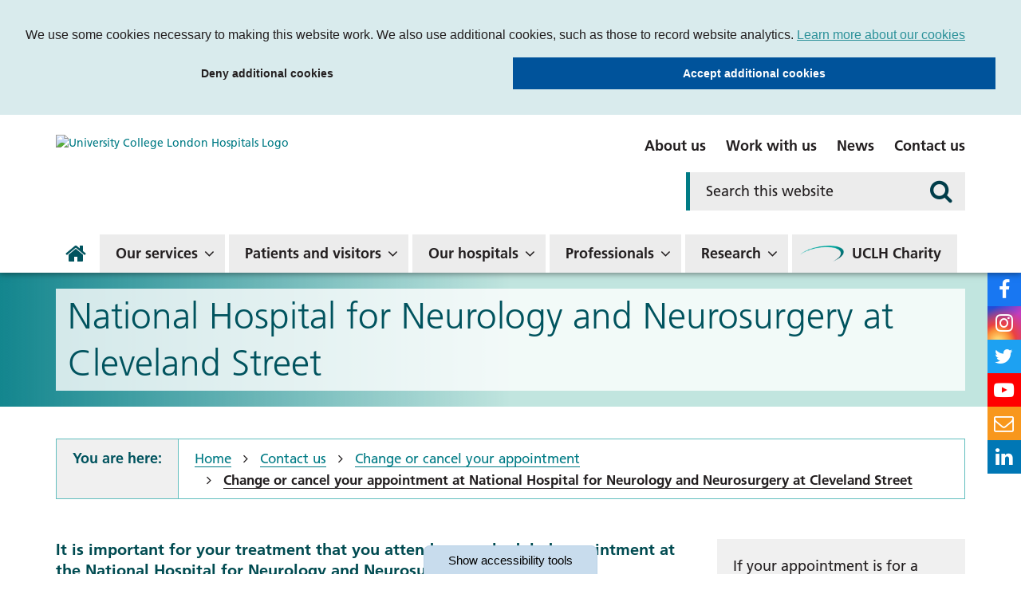

--- FILE ---
content_type: text/html; charset=utf-8
request_url: https://www.google.com/recaptcha/api2/anchor?ar=1&k=6LcGk8kZAAAAAE-MdpmnO3YssLaVu40l1VKx5AIB&co=aHR0cHM6Ly93d3cudWNsaC5uaHMudWs6NDQz&hl=en&v=TkacYOdEJbdB_JjX802TMer9&theme=light&size=normal&anchor-ms=20000&execute-ms=15000&cb=j4cuqqmnd57l
body_size: 45602
content:
<!DOCTYPE HTML><html dir="ltr" lang="en"><head><meta http-equiv="Content-Type" content="text/html; charset=UTF-8">
<meta http-equiv="X-UA-Compatible" content="IE=edge">
<title>reCAPTCHA</title>
<style type="text/css">
/* cyrillic-ext */
@font-face {
  font-family: 'Roboto';
  font-style: normal;
  font-weight: 400;
  src: url(//fonts.gstatic.com/s/roboto/v18/KFOmCnqEu92Fr1Mu72xKKTU1Kvnz.woff2) format('woff2');
  unicode-range: U+0460-052F, U+1C80-1C8A, U+20B4, U+2DE0-2DFF, U+A640-A69F, U+FE2E-FE2F;
}
/* cyrillic */
@font-face {
  font-family: 'Roboto';
  font-style: normal;
  font-weight: 400;
  src: url(//fonts.gstatic.com/s/roboto/v18/KFOmCnqEu92Fr1Mu5mxKKTU1Kvnz.woff2) format('woff2');
  unicode-range: U+0301, U+0400-045F, U+0490-0491, U+04B0-04B1, U+2116;
}
/* greek-ext */
@font-face {
  font-family: 'Roboto';
  font-style: normal;
  font-weight: 400;
  src: url(//fonts.gstatic.com/s/roboto/v18/KFOmCnqEu92Fr1Mu7mxKKTU1Kvnz.woff2) format('woff2');
  unicode-range: U+1F00-1FFF;
}
/* greek */
@font-face {
  font-family: 'Roboto';
  font-style: normal;
  font-weight: 400;
  src: url(//fonts.gstatic.com/s/roboto/v18/KFOmCnqEu92Fr1Mu4WxKKTU1Kvnz.woff2) format('woff2');
  unicode-range: U+0370-0377, U+037A-037F, U+0384-038A, U+038C, U+038E-03A1, U+03A3-03FF;
}
/* vietnamese */
@font-face {
  font-family: 'Roboto';
  font-style: normal;
  font-weight: 400;
  src: url(//fonts.gstatic.com/s/roboto/v18/KFOmCnqEu92Fr1Mu7WxKKTU1Kvnz.woff2) format('woff2');
  unicode-range: U+0102-0103, U+0110-0111, U+0128-0129, U+0168-0169, U+01A0-01A1, U+01AF-01B0, U+0300-0301, U+0303-0304, U+0308-0309, U+0323, U+0329, U+1EA0-1EF9, U+20AB;
}
/* latin-ext */
@font-face {
  font-family: 'Roboto';
  font-style: normal;
  font-weight: 400;
  src: url(//fonts.gstatic.com/s/roboto/v18/KFOmCnqEu92Fr1Mu7GxKKTU1Kvnz.woff2) format('woff2');
  unicode-range: U+0100-02BA, U+02BD-02C5, U+02C7-02CC, U+02CE-02D7, U+02DD-02FF, U+0304, U+0308, U+0329, U+1D00-1DBF, U+1E00-1E9F, U+1EF2-1EFF, U+2020, U+20A0-20AB, U+20AD-20C0, U+2113, U+2C60-2C7F, U+A720-A7FF;
}
/* latin */
@font-face {
  font-family: 'Roboto';
  font-style: normal;
  font-weight: 400;
  src: url(//fonts.gstatic.com/s/roboto/v18/KFOmCnqEu92Fr1Mu4mxKKTU1Kg.woff2) format('woff2');
  unicode-range: U+0000-00FF, U+0131, U+0152-0153, U+02BB-02BC, U+02C6, U+02DA, U+02DC, U+0304, U+0308, U+0329, U+2000-206F, U+20AC, U+2122, U+2191, U+2193, U+2212, U+2215, U+FEFF, U+FFFD;
}
/* cyrillic-ext */
@font-face {
  font-family: 'Roboto';
  font-style: normal;
  font-weight: 500;
  src: url(//fonts.gstatic.com/s/roboto/v18/KFOlCnqEu92Fr1MmEU9fCRc4AMP6lbBP.woff2) format('woff2');
  unicode-range: U+0460-052F, U+1C80-1C8A, U+20B4, U+2DE0-2DFF, U+A640-A69F, U+FE2E-FE2F;
}
/* cyrillic */
@font-face {
  font-family: 'Roboto';
  font-style: normal;
  font-weight: 500;
  src: url(//fonts.gstatic.com/s/roboto/v18/KFOlCnqEu92Fr1MmEU9fABc4AMP6lbBP.woff2) format('woff2');
  unicode-range: U+0301, U+0400-045F, U+0490-0491, U+04B0-04B1, U+2116;
}
/* greek-ext */
@font-face {
  font-family: 'Roboto';
  font-style: normal;
  font-weight: 500;
  src: url(//fonts.gstatic.com/s/roboto/v18/KFOlCnqEu92Fr1MmEU9fCBc4AMP6lbBP.woff2) format('woff2');
  unicode-range: U+1F00-1FFF;
}
/* greek */
@font-face {
  font-family: 'Roboto';
  font-style: normal;
  font-weight: 500;
  src: url(//fonts.gstatic.com/s/roboto/v18/KFOlCnqEu92Fr1MmEU9fBxc4AMP6lbBP.woff2) format('woff2');
  unicode-range: U+0370-0377, U+037A-037F, U+0384-038A, U+038C, U+038E-03A1, U+03A3-03FF;
}
/* vietnamese */
@font-face {
  font-family: 'Roboto';
  font-style: normal;
  font-weight: 500;
  src: url(//fonts.gstatic.com/s/roboto/v18/KFOlCnqEu92Fr1MmEU9fCxc4AMP6lbBP.woff2) format('woff2');
  unicode-range: U+0102-0103, U+0110-0111, U+0128-0129, U+0168-0169, U+01A0-01A1, U+01AF-01B0, U+0300-0301, U+0303-0304, U+0308-0309, U+0323, U+0329, U+1EA0-1EF9, U+20AB;
}
/* latin-ext */
@font-face {
  font-family: 'Roboto';
  font-style: normal;
  font-weight: 500;
  src: url(//fonts.gstatic.com/s/roboto/v18/KFOlCnqEu92Fr1MmEU9fChc4AMP6lbBP.woff2) format('woff2');
  unicode-range: U+0100-02BA, U+02BD-02C5, U+02C7-02CC, U+02CE-02D7, U+02DD-02FF, U+0304, U+0308, U+0329, U+1D00-1DBF, U+1E00-1E9F, U+1EF2-1EFF, U+2020, U+20A0-20AB, U+20AD-20C0, U+2113, U+2C60-2C7F, U+A720-A7FF;
}
/* latin */
@font-face {
  font-family: 'Roboto';
  font-style: normal;
  font-weight: 500;
  src: url(//fonts.gstatic.com/s/roboto/v18/KFOlCnqEu92Fr1MmEU9fBBc4AMP6lQ.woff2) format('woff2');
  unicode-range: U+0000-00FF, U+0131, U+0152-0153, U+02BB-02BC, U+02C6, U+02DA, U+02DC, U+0304, U+0308, U+0329, U+2000-206F, U+20AC, U+2122, U+2191, U+2193, U+2212, U+2215, U+FEFF, U+FFFD;
}
/* cyrillic-ext */
@font-face {
  font-family: 'Roboto';
  font-style: normal;
  font-weight: 900;
  src: url(//fonts.gstatic.com/s/roboto/v18/KFOlCnqEu92Fr1MmYUtfCRc4AMP6lbBP.woff2) format('woff2');
  unicode-range: U+0460-052F, U+1C80-1C8A, U+20B4, U+2DE0-2DFF, U+A640-A69F, U+FE2E-FE2F;
}
/* cyrillic */
@font-face {
  font-family: 'Roboto';
  font-style: normal;
  font-weight: 900;
  src: url(//fonts.gstatic.com/s/roboto/v18/KFOlCnqEu92Fr1MmYUtfABc4AMP6lbBP.woff2) format('woff2');
  unicode-range: U+0301, U+0400-045F, U+0490-0491, U+04B0-04B1, U+2116;
}
/* greek-ext */
@font-face {
  font-family: 'Roboto';
  font-style: normal;
  font-weight: 900;
  src: url(//fonts.gstatic.com/s/roboto/v18/KFOlCnqEu92Fr1MmYUtfCBc4AMP6lbBP.woff2) format('woff2');
  unicode-range: U+1F00-1FFF;
}
/* greek */
@font-face {
  font-family: 'Roboto';
  font-style: normal;
  font-weight: 900;
  src: url(//fonts.gstatic.com/s/roboto/v18/KFOlCnqEu92Fr1MmYUtfBxc4AMP6lbBP.woff2) format('woff2');
  unicode-range: U+0370-0377, U+037A-037F, U+0384-038A, U+038C, U+038E-03A1, U+03A3-03FF;
}
/* vietnamese */
@font-face {
  font-family: 'Roboto';
  font-style: normal;
  font-weight: 900;
  src: url(//fonts.gstatic.com/s/roboto/v18/KFOlCnqEu92Fr1MmYUtfCxc4AMP6lbBP.woff2) format('woff2');
  unicode-range: U+0102-0103, U+0110-0111, U+0128-0129, U+0168-0169, U+01A0-01A1, U+01AF-01B0, U+0300-0301, U+0303-0304, U+0308-0309, U+0323, U+0329, U+1EA0-1EF9, U+20AB;
}
/* latin-ext */
@font-face {
  font-family: 'Roboto';
  font-style: normal;
  font-weight: 900;
  src: url(//fonts.gstatic.com/s/roboto/v18/KFOlCnqEu92Fr1MmYUtfChc4AMP6lbBP.woff2) format('woff2');
  unicode-range: U+0100-02BA, U+02BD-02C5, U+02C7-02CC, U+02CE-02D7, U+02DD-02FF, U+0304, U+0308, U+0329, U+1D00-1DBF, U+1E00-1E9F, U+1EF2-1EFF, U+2020, U+20A0-20AB, U+20AD-20C0, U+2113, U+2C60-2C7F, U+A720-A7FF;
}
/* latin */
@font-face {
  font-family: 'Roboto';
  font-style: normal;
  font-weight: 900;
  src: url(//fonts.gstatic.com/s/roboto/v18/KFOlCnqEu92Fr1MmYUtfBBc4AMP6lQ.woff2) format('woff2');
  unicode-range: U+0000-00FF, U+0131, U+0152-0153, U+02BB-02BC, U+02C6, U+02DA, U+02DC, U+0304, U+0308, U+0329, U+2000-206F, U+20AC, U+2122, U+2191, U+2193, U+2212, U+2215, U+FEFF, U+FFFD;
}

</style>
<link rel="stylesheet" type="text/css" href="https://www.gstatic.com/recaptcha/releases/TkacYOdEJbdB_JjX802TMer9/styles__ltr.css">
<script nonce="ghJlFLumya6hfMnNtaYOWg" type="text/javascript">window['__recaptcha_api'] = 'https://www.google.com/recaptcha/api2/';</script>
<script type="text/javascript" src="https://www.gstatic.com/recaptcha/releases/TkacYOdEJbdB_JjX802TMer9/recaptcha__en.js" nonce="ghJlFLumya6hfMnNtaYOWg">
      
    </script></head>
<body><div id="rc-anchor-alert" class="rc-anchor-alert"></div>
<input type="hidden" id="recaptcha-token" value="[base64]">
<script type="text/javascript" nonce="ghJlFLumya6hfMnNtaYOWg">
      recaptcha.anchor.Main.init("[\x22ainput\x22,[\x22bgdata\x22,\x22\x22,\[base64]/[base64]/[base64]/[base64]/[base64]/[base64]/[base64]/[base64]/[base64]/[base64]/[base64]\x22,\[base64]\\u003d\\u003d\x22,\[base64]/wpXCksKbw6hUw4h1w7hcTm3DvUbDhsKHQMO2w5kEw7DDt07Dg8OlOHE5B8OwK8K8B2zCsMOPESofOsOEwp5OHGvDqElHwo8Ka8K+BmQ3w4/[base64]/DjEnCm1Qnc8Ouw4MFwrlHwrJCYEfCusOUfGchJsKPTG4VwqATGlfCpcKywr86acOTwpAZwr/[base64]/EnzDnElvw69ddkfCiS3Dt8OmVG5IS8KHCsKUwo/[base64]/VRHDv3seScKmShXCpMOZwo3CuMO4GcKlw4A0RsK5e8KzbEdLKz/DtCZvw4cVwqPDk8O9DcO1RcOrc0R/Qx7Cng4gwpXCjGjCqBoHZXUDw6ZNRsKRw6R1ZivCpsO0XsK4Y8OtFMKVFWNNTinDk3LDi8O+ZsKqUcO8w4DChhPCqMKQSnpPJnDCrcKbJjACMEEfOcKzw5vDqj/[base64]/[base64]/DtSZMwrbCmsO4w6QtwoxEw4zChsO1RBHDhGZzEWbCpR3CuCLCjTFWHBTCnsKOCjlcwrLCq2jDiMO2D8KePGdRfcOpeMK4w77ClkrCpsOAPcOgw7vCisKvw51qNXDClsKFw4dOw5nDjcOROcKVU8K/wrfDrcOewrgaXcK/T8K1XcOgwqI0w6JQb25AcTzCosKID3LDgMOzw51iw7bDncOtRnvConFOwqDDrC5hK2grc8KlXsKDWlRkw4XDjmMJw57CnyhwCsK4QSvDssOIwqYmwrtVwrd6w73Cm8Oaw77DoRHDg1c8wq4rf8KaHDfDjsONAMKxPkzDk1ovw53Clj/Ct8Kmw6fDvVtNF1XDosKUw4MwecKJwoscwqLDoiPDtCwhw7wYw4MawqbDiRJcw4VTF8KGUyl8eB3DmcOregvChMO/wp5jw5Z4wqzCrsKjw5opV8KIwr0eemrDl8Kuw6NuwqZnW8KUwppMLMK6wofCjWPDjDDDtcOAwoxGRHYxw4Z7XsK5SyYowrcrOsKRwqLCiWReE8KOc8K0fsKWKcO3NzfDj1vDjsKNX8KjDmR7w5BgAinDiMKCwosabsK1GcKnwonDngDCmB/DqSZnBsKFZcK3wozDsGLCtx9sbzbDkUdkw5hOw7U+w6fCrm7DkcOQLjDDtcKLwq5FFsKIwqbDpkvCv8KRwqEAw5VfQsKoFsO/I8KhS8KVAsOjWhbCrkXCg8OkwrzCuiTDtGRiwp0rHWTDgcKXw5/DvsO4YmvDgUHDgcKrw63CmXJrQMKTwpNPwoLDqSLDqMKow70XwrZsZmbDuxt4USfDgsOaScO6AcKtwr3DswAjeMOuw5sJw43ClUsRdsOVwr5two3DsMKww58Hwps+ExZBw5gEAQrDtcKDwq0Pw67DiDUOwo83QA5hWAvCgENowpDDp8KMQsKDPMOqfCLCvsKnw4/DjcKnw5JowoVcIwzCgiDDgTF3wo7Ds0MCJ2bDkUB8dUY7wpXDscK1w6Aqw7LCocK2V8O7JsK9fcOUEVINw5nDujXChgrDqQrCqEjDvcK9IMOXfX8gJklnHsOhw6dNw6ZPRMKIwo3DtFUtHiJWw77Cmz8yejDCnQsawq7CjzcVFMKeR8KWwoTClG5Fw5gQw5/[base64]/wrlNJWXCpRLCl2rDl3luED/[base64]/wpXCmMKkOMOcwr9Vw5bClG/Ct8OWwq/DicKGwrBPwqVHa11Cwqs3BsOwGMOjwostw4zCo8O2w6Q9UD3CisOHw4PCoQHDocK/IMOaw7DCicOSw4zDnMOtw57DnDMHDxggRcOTYS/DuADCsEQselMjFsO6w7bDnsKlU8KVw7B1J8KdA8Kewq0iwo8BTsKkw6ssw5nCjnQiAn03wpnCmSvDvsK2GVfCvcKIwpEuwozCpSPDhwEXw6AiKMKwwpYFwr02d2/CusO/w5kkw6XDuR3DmSl0MnzCtcOVCxoEwr8IwpdQfjzDhDPDpMKqw6A+w7/DuEIiw4kZwoFNG0/CgMKewpY7wokPwqoOw5FMw4pdwrUFaiQ1wpvDuDXDtsKawqjDhUgiOMKJw5XDgMKKFFUKTSzCo8K1XwHCpcObbcOqwqzCiRNWB8KgwqQBA8Ogw71PTMOQEcOfWjBDwqPDgMKlwo7CtWA/wrxiwrzCkBvDl8KBYgVDw6R5w5hiWxrDkMOvRWrCigQIwpBUwq4ZS8KrYS8PwpfCvMKyNsK+w5BAw5NvSDQCZ27Drl8hKMODTQ7DsMKVTMKca1Y5fcKZX8KZw57DnizChsOiwrglwpVeKkMCw4/DsSloQcONwqIow5PDksKxJ3AZw7DDnDJHwrHDmxVofy7DqkvDvMO9anxSw7fDpMO/w7opwo3DqlvCgC7Cj2fDpXAHOAbDjcKIw5pND8KtRgISw5Ulw7YWwoTDuxAiMMOow6fDpsKQwozDiMK1ZcKyGMOhI8OncsKsOsOdw5XDj8ONPsKDJUd2wpLCpsKTM8KBY8OxahHDoA/Cv8OMwpjDocOAPWh1w6DDs8O5woVnw5HCmcOMwqHDpcK1IFvDrWHCim3CpFfCtcKwLXbDt0UDGsO0w6gOP8OtRcOhw4kyw5DDjEHDthcmw4zCq8Oew45NdsKMP3A8f8OCFHrCmybDjMOySjgeUsKoahUGwqtiSE/DowxMKCzDosOHwqQ4FnvChU3Dmn/DhhRkw68KwojCh8KJwo/Ch8KHw4XDk3HCksKYHUbCjcOwA8KZwpgtLMKLaMOXw7oiw7UWBzLDojHDoXcJbMKhBEvDgjjDonNAWzhsw78hwpNTw5kzw5vDpC/DuMKbw6oTUMKmD2bDlSMnwr3DqsOxfnl9RMKhAMOeHDPDvMKPGnFKw4drZcKJd8KCZ3ZlJ8K6w5LCl1cswq4/w6DDkSTClSbDlhwyWS3CvcOywrnDtMKMTk7Dg8O8FFJqLTgAwojCk8KoVsOyBhDCg8K3Ew1LAQEqw6kIecKrwp/Cn8OGwoJmXcOnA24XwrXChitER8KIwqzCmAk1TyhBw7LDhsOHd8K1w4TCvQZZGsKdYnTDlkzCnGoYw60UDsO1XcOvw5bCvjjDo2oYEMOUwrFpcsKhwrbDoMKDwoM5Knsuwr/Cr8OVQBV3TWDCohQcXsOZcsKBIXxzw7zCuS3CvcKjf8ONfsK8HcO5RcKKbcOLwrlZw5ZLGAbCiisyM0DDjHrCvVNUwpdtUi5OBggmJFDDrcKiasONW8KQw5zDon/CtibDs8OnwrrDiWpMw4nCgsOmw7klJcKccMOrw67DoznCsgHChygIb8O2M0nDhU15XcKOwqoXw6RAOsKWP2Njw6fDgjw2eiwywoDDjsKnDWzDlcOrw5rDhsOhw4odGGt8wpHCpsOiw7JeI8KLw6PDqsKZC8Kiw7PCpsKgwrLCs087L8K/[base64]/DicKKPsKeOSnChMOiwovCliHCrsKuw4EdwpI8wrkmw4LCjTA7O8KsQEdkG8Klw7xrPTUEwprCniDCiScRw6fDm1XDkW/[base64]/[base64]/DoMOQFQzCr8OZTUzCh8KPW0XDlMKYKS/DshPDlSbCpg7Cg0nDhBcXwpbCisORSsK5wqAdwolSwpjCuMKUHHhTcBRZwoLDucKPw5UAwrjCnGPCnkASA1zDmMKCXh3DmsKMB13Cq8KAQFPDlwXDtcOOVBrClwTDisKmwoRyecOJBVFsw6JOwpfDncKqw49mWxE1w77Dg8OeAcONw5DDtcOSw6NRwp4+Hzx/Ai/DgcO5dUfDp8O3wpfChSDChx7CoMO8Z8OewpIFwrfCkStuLxdVw6rCpVLCm8Kxw7XCvTcHwpE/w6xmVcOvwonDqsO0IsKVwqhTw7dRw7UJT2l7Hw7CkknDgEjDr8OeBcKvB3YRw5NqEMOLUwl8wr/DncOHY2jCjcOUAEllEcKUBMOzHHTDgWY9w61pCVLDhzIPF3HCu8K2HMOrw5HDnUw2w6oCw4AKwonDpj0cw5nDm8ONw4VUwofDg8KQw4kVfsOfw53DuhchTsKEbsO7Hws9w5Z8c2LDk8O8YcOMw7Y/dsOWa0/Dj1fDtMKJwo7CmcOjwpleCsKXesK8wqDDusKGw7NKw5HDhA/[base64]/DkcKpSMORXsOvSsKucjFCwopkw6PDqFnDjCzCqGsiL8KkwqBxKsOMwqJowrzDrVLDpn8twozDgMKWw7rClcOTS8OpwqTDisO7wpw2fcKqXAFrw6nCqcOJw6zDgy4MWwkLAMOuPG/CjsKOHRzDvMKowqvDnsKew5nClcO3YsOcw5jDksOPQcK7B8KOwqdKIn3Cvm9pSMK5w4bDqsKUV8KVV8Omw4sGInvCrRjDsDthIC1zKT1RPmQtwo0vw7NOwo/[base64]/[base64]/DuMOrw7bDozbCusO8w4tCw57Dq37CosKnAzI+w5fDoC/DusOsXcK2eMONGR7CqnZVVMOJfMOzXU3CmcOYwpE1NFbDnhkxbcOBwrLCmMOdA8K7HMOmCMOtw5vCvUzCoxrDk8KXK8K/woRnw4DDvU9lLkbDgwjCrgxOVEllwpnDhUfCh8OVLyHChcK+YcKBD8KpbGbDlcKvwrrDqMKbUzzChDzDk2wQw5rCrMK9w5rDnsKdwq9rXyTCkMKmwrpdMMOVwqXDoSHDrsKiwrjCl05Wa8OSwpIFI8KNwqLCk3hcOF/Ds0gVw6XDsMKIw5RFeGLCkwFUw5LCkVABCW7DuD5pb8Kowo1iAcOUT251wpHClsKvw7/Dp8OAw7rCuXnDpsOBwqvCmnXDkMO/w7TCj8K7w7IHLzjDmsKuw5rDhcOaJAo7CXXDksODw5ccVMOpeMO2w49LY8K6w6tiwpzCgMOVw7rDqcKnwr3Ci1XDtiXCjn7DjMOnXcKKMMOrW8OqwrHDs8O6KD/Cim1ywoUIwrk3w5fCh8Kywol2wrDCr1o2Y3ojw6Myw4zDrjXCnUJ5w6TChwVod0/DkHBQwpPCtzTChMOGQmVHA8OQw4fClMKXw7EtC8KCw4jCtTvCtCbDo0Vjw7hsSVIPw6hQwoQAw7cWEsKBSz7DvMOfQwfCkG3Crw/DpcK7U3gow7nCmsOVdzrDncKJY8KTwrpJKcOZw60sblRVYiUEwqLCgsOwTcKPw6jDtsODV8Obw4ZZMsOVIGLCpCXDkjrCmMKcwrTCiw4GwqVpGcKAG8KqF8KEPMO/[base64]/[base64]/w4gLwrAPw5wJwqvDgllXw6nCnsOaaDpgw4Yyw51Dw4wrw6gIBMKqwrPCrCVBOsKALsOPw4fDjsKVPy7DvVHCm8OMIcKCewXCn8OhwpLDkcONQ2XDl14awqMpw4LClEFewrAoXh3Ds8KkGMOYwq7CvzQxwoAAKzDCqi/Dpz1eP8KjNgbDmWTDkWPCh8O8LsK6YG7Dr8OmPz8GSMKBVV7CisKHFcO8V8ONw7ZkVhLCl8OcJsOCTMORw7HDhMORwr3Dnm7CiVQUN8OrMjjDqMO/wrYww5/DssKWwr/Ck1MYwoJPw7nCih/Cmg1tNRFYL8O8w47DuMO9J8KzOcOtWsOoMSlCeEdaL8Osw7g3SiTCtsKQwoDCiSYAw7HChg9TAsKJbxfDvcKPw6TDhcOkViFiJ8KFdT/CmVwswobCscOWLcKUw7zDtwPDvjDCvm/DthjCqsKhw6bDo8Kkwp81wrzDihLDkMKaEV15wrkDw5LDjMOMwq/[base64]/w5zDjsO8w6x+N3rCtAvCqcKFPRtOOcORP8Kcw4zDrMKUOls/wqEXw4LCmsOrWcKyUcKrwr19ZSPDnkotQcO9w5BswrrDucOMdsKYwq3DvDp3UXzDisK6w7nCtmLDkMO+ZcKZEMOaQizCssOuwobCjsOzwq/DqMKALg/Csjdmwrx3N8KRM8OMcinCuDU4VxQnwrLCt21dTRJDI8KmJcKBw7sgwoxGPcKkBAjDuXzDhsKlUWXDnhhICcKlwqfDtW7DjcKuw7h5HkzDlcOqwrrCrQMYw4LCqQPCgsOEw5fDqz3DklPCgcKmw69iKcO0MsKPw75/a1jCsGMIUMKvwr8Xwp/ClCbDjVzCvMOzwqfDvxfCosO+w4HCtMKtUScQO8KHwoXCncOSZljDiE/ClcKfdHrClcKbCcOiwqnDoCDDi8Oew67DoFB6w5Vcw6PCoMO5wpvCk0dtbTrDulDDisKoBMK2YxIHHVcRWMKww5NNworCp2cXwpNUwpwRBEt1wqUhGx/CvGDDsDZYwppsw5TCncKjfcKdDQ8awr/[base64]/DssOQwrdMwqUBChQyOVwLw43DhcKnw61COETDkR/DtsOIw6TDjAvDmMOzOD7Do8KcF8KlGsKcwozCqVvCv8K6w43CkwTDn8OLw7nDtcKEwqhFw590b8OvbXLCo8K7wrXCp1nCk8OZw43DhyEvHsOgw73DkxDCim3CisKuBXDDpwbCoMOyQHPCqAA+RMKQwq/DhRUTbQzCo8K6w581VUkewq/DuSDDvGlfDFVow6zCtSkEW3xhGxXCm3xTw4fCpnTCpC3Du8KcwqDDnCQCwqMTd8Ohw5/[base64]/DmQPDvsOoCsOgVh04IsOqw6toDsKrA8OpwroQIMKZwr7DoMK4wqoOGW8EUnEuwojDqgBZFcK4XA7DgsOCTAvDkC/[base64]/w5TCpnNbw6ZMwo5Jwo8bEsK2wrF4On/CgMOwTFjCiSsJHAQwbAvCosKDw4LDvMOYwqvCrRDDtShgex/CrXlSNcKIwp3CjsOlwpzCpMOCXMKhUSDDusKzw40Pw7FkCsOmW8OGS8KGw6RuKDRnXcKrYMOowp3CumgSCHjCvMOhCgBif8KWccOGUVRkNMKuw7RSwq1mPErDjE0/wq3DnRYLYCxhw5fDk8OhwrEFFXbDjsOnwq4ldjcKw60Qw4MsB8KzZnHDgsOLwpTDiFsxFcKRwogiwpJAccKZIsKBw6lMEj0COsK3w4PChgDCniQBwqFsw5HCjsKaw75Nb2nCnDZCw7ICw6rDqsK+YxsCwr/Cs0UUKiomw7nDsMKsR8ONw4LDo8OFwr/Dn8KawrgxwrFaNkVbUMOpwoPDmSEow53DiMKhfMK/w67CnsKSwqrDhsOvwrrDt8KHwo7CozbDok/Cm8KTw5x5W8OfwocqPibDiAkHGhzDucOPcMKpSsOKw6TDvzNeW8KALHfDj8KLXMO9wp9QwoB+w7RcMMKdwqZxXMOvax9pwptSw73DsB/DhF4xNCfCjmXDsGx0w6YXwrzClngJw7jCn8KnwqY7V13DomPDm8OvNWHDrcOwwqkYLsOAwpjDmxIWw5spwpPCrsOjw5EGw4BrI1TClTgrw4Z+wrrCi8OqBWTCpXIYNhrDv8OjwoZww4/CnBnDgsOQw7DChsOYNFwuwrYTw5QIJMOKeMKbw4/CpsOhwpvCsMOzw6gbUxzCtGZvC2BCwrhxJsKaw5lswqRQwpnDmMKPdsOLJBDCmGfCm1PDv8OEd1JNw7XCrsOvCHXDvgZDwqzCssKJw5bDkHsowrsSIGbChcONwrlRw7xBwogHw7HCi3HDo8KIfhzDgSsrMD/ClMOFw6fCi8OFY290wofCsMOVw6I9w78Fw4kEPGbDvRbDvcOVwprDoMKmw5oVw7XCg2XCrCF/w5vCp8OTTndiw5BAw4nCm3gtWMOHVsKjccO2UcOIwpnDvmLCrcOLw5LDtX0+HMKNB8O1PUPDjAFcRcKIXMKQwqrDvUcFW3DDtMKzwrDCmMKfwqUWASTDuxLCp3kNJHBLwohQXMOdw6fDv8KkwqjCrcKRw5PCjsKIaMONwqgpccKQHChFFF/CgcKWw5IqwpdbwrQNOsKzwpTCjl8bwrgKZihRwohBw6RrLsK4M8Obw4fCiMKewq5Pw5/DncOrwqTDv8KBfCTDvAbDoAM8ci5FB0bCmMOEf8KDT8KLD8OmN8OwZ8OvdMOKw5HDmAkZScKaM1UHw7jCkSjCj8OwwoHCmTHDvTYow4wiwq/[base64]/CtmZ4LAHCjwwVVDAcw58Pwr4nZwPCu8OpwqbDvMOtTTR6w4ABMsOqw5ZOw4VGX8O9w7rCgBFnw5hJwoTCoTF9w5MswqrDtz/CjHXCqMOfwrvClsKNNMKqwovCly95wpVlwoM6wptdTcOIw7h3CE5RFjbDlWvCncOtw7/CmD7DocKXXAjDqMKmw5LCrsOww5LCosK/wqE8wqYcwqwUajZRw4EswpUBwqfCvw3ChGJqCy92wobDtBx2w7TDgsOAw5PCvy0tMsO9w6Ujw7HCvsOSP8ODOCrClSXCnmLCtWIhwoN1w6HDrWVqPMOye8KmKcK5w7xeYlB/Mh3CqsOeQ2MPwqbCrl3CpDvCosOXXcOPw6krw5VXwoR4woPDjyDDmyJeQ0U0WHfDgg7DohzCoApiA8KSwqAuw6fCiwDCk8Kmw6DCssKNbFfDvcOZwr0kwo/[base64]/DpsK8ZFTCsSEoZBLDp8OowobCj8KpXMOYEGIuwoQlw4fCpMOow7bCuwMGYEdIKj9ow51rwqI/w4wKcMKXwq5hw6UNwqTCn8KGQ8KlDixRYxXDuMOIw6MfJsKMwqQfYMK1woxMGsOdKcOccsOVOcK/wqPCnn7Dp8KXBV5xfcOow4l8wqPCqEF6XcOVwpY/[base64]/DtjPCu8OkwrMsw6IiwohzKXXCulkHK8OPwocsSkzDnsKawoZlw68MOcKyUMKvMFRWwqR1wr5Hw5kIw5ABw6oxwrPDqcOROMOAZcOywolLRcKlRMKbwrRgwqTCh8KPwobDrGDCrMKCYAZCVcK0wp/[base64]/DqVnCvMOhwrfCmDjCiMK2wqLDsHDDlljCiMO1w7jDo8KyOMKdNsKow6J/EMOJwoUsw4DCq8KkEsOtwozDixdTwrnDqFMjw7dsw6HCphgrw4rDi8OYw61GFMKbaMOzdm/CrEp7UXoTNsOcUcKYw54nD07DoxLCvjHDl8OvwqbCkyYCwojDqFnCpR/Ds8KdKcOmf8Kcwo7DpMOJfcKrw6jCtcKFB8K2w6MQwrgbRMK1PMKMCMOqw4l3f1nCrcKqw6zDuHl+NWzCtcOvZ8O+wo9UAMKaw6XDvcKzwr/CtsKHwq3CjBjCvcKSYMKZJsKGQcOzwqYUMcOMwrpaw5F9w6I9e0DDsMK2e8O8IwzDnMKMw57Ch3NpwqRlAG8Zwr7DtQ3CusOcw7k/wpBzOkbCp8OTTcODUyoMHsOUw6DCviXDnl7Ck8KcdMOzw4U5w5bCrAwpw7wewozDgMOnKx8lw5tQHcK1VcOOKjpewrLCssO8eSd9wpDCvhEVw5xGJsK1woA9wqFiw489HcKKwqM/w6MdWy5oecOdwpM4wq7Ckm8tUWjDhRtuwqbDpsK1w4QdwqvCk3c0e8OtTsKedVMZwpghwpfDpcO0OsOOwqw/w5ggW8K9w5ohZTh6IsKmJcKNw4jDhcOOL8KdaHjDi1BBF35RBUsqwq3Cq8ODKMKqGcOFw5/DtAzCmlnCqCxdwrlXw4jDrU0THyg/S8OAfkZ7w6rCnQDCk8KDw7oJwpvCq8KSwpLChcKKw7p4wrTChnt6w7zCqcO4w4XCv8Oyw5zDlTY/[base64]/CnF09woHCqhUhwrh/L1nDqsO2w6nDl8KKIhJhbkdnwoDCg8OgHXzDsx5Sw6/[base64]/Cj8KfBXVpQ27DlMOhwr06w53DtFdqw6k/BTEhVcO6w74mHcKjAkpowozDuMKbwokwwo4Aw4w0CMK2w5nCnsOBLMOwZ0NuwojCjcOIw7zDnm3DhwbDp8KgTsOzPW9Aw67Cl8KKwq4AJ2Qnwo7DjA7Cs8O+UsO6w7hzRhDDpzbCnEp2wq1sKhNnw4Jzw6/DrsKaE0/CqFnCpsOZWRnCmX3CvcOgwrNywqPDmMOCEE/[base64]/Dn1zCicOCCMOHHFRsw7PDt2IsYgNDwosFw5LDlMOPwqHDs8K5wrXCtTXDhsKtw6RFwp5Tw509QcO3wqvDvR/[base64]/DiQMtSMOjwp7CpMO4wqsFwogrw6d/wrpgwr8/U3LDoDh0cArCg8Kmw7QNNcObwqUMw7PCuCjCoTdiw5fCrMK/[base64]/Dg1LChMOnDwPCjcKoOMK8wqnCkHZtUsKiLcO/IsKxDsOHw4HCnl/CvsKrfH0twrBGLcO1OH81BcK1EsObw6vDnsK5w4rCmMOxCsKdVSNRw7nDkMK/w7diw4XDhErCj8ODwr3ChkzDhgjCt3oSw5PCiRFqw6nCpzPDsUhtw7TCp2nDksKLd33CgMKkwq8sfcOuMmc1HMKFw49iw5bDtMKsw4XCjgpbcMO+w47DqMKWwrgnwpYEcsKOXkTDiW3DlMKNwrHChMKHwohdwonCvnDCoT/[base64]/w7ddIwHDnsKIb8KTw4xdBMOtw5IywrTCiMKcFMKZw59Yw7EqPMKFMGTDsMOVwrFxwo/CvMOww5nChMKoCxTCncKrBUTDpmPCqRfDl8K6w5MvdcO0c2ZPdShnOlYsw5bCsTU4w6/CqUHDk8ONw5xAw7bCly0aHRbCu3IVGxDDjhg2wokZGzDDocOxwrrCuzQKw7Vkw6bDu8KtwoLCsHTCv8OIwr4kw6bCpsOiQ8KEKgssw7k/A8KOTcKbRgB5UsK+wp3CiR3DnXUOw5RWJsKkw67DgcO/w71DRcOww5DCgF3Csn0VXHIkw6F+BGjCoMK6wqB3MzZfIFsewrBZw7ccBMKsNxlgwpEgw41tXQHDgsOxwqlvw4bDmEp6RsO9Xnx6ZMODw5vDucOoEsKTG8OmX8KLw5suPm57wo1NJU/[base64]/Ckw/DocK1wrkIecKVWF/DkAfCvsOHdcOISlrDk2fCoGfDn2rCncKlBR5zwrpxw6jDpcOjw4jDpH7Cq8OZwrrCl8OyVy7CvmjDi8OxJcKcU8OvVsK0XMKuw7PDkcO9w7tfYGXCrT/CrcOhcMKXwqrCnMOSHXIPdMOOw59+WS0DwqplDwzCqMK/JsKdwqUYdsKGw4B2worCjsOPw4vClMOxwpzCtsKaeU3CpC8qwrfDggTCh03Cg8KmWsOdw590O8Krw450UsOsw4t1ImEFw49uw6nCg8O/wrbDk8KKHTcJDsKyw7/CpXvDjcOoV8K4wr7Dj8Knw7LCqBXDjsOuwo50EsOUBHsWMcO+DmbDmkQLDcO9KMKowpFbI8K+wqXCqQJ/Hn1Ywosjw4rCjsORwp3Ch8Olez14EcKGw5h7w5zCk11nIcKawp7CucKgBhsLS8OAw6kHw57ClsKxLR3Cl07Cg8Ojw6lww63DqcK/csKvbynDgMOOPHfCt8OqwqLCm8KowrVCwoTCocKETsKmTcKBdWPDtcOQb8OswpscZxp5w7/DnsKHFG0nP8O/w4s6wqHCjMKCAMO/w60ww7oBW0VUwoVuw75jMTFKw5EKwrbCvMKawp7CqcO/E0rDhkPDusOQw7UrwotZwqI+w44Fw4ZGwrPCt8OTe8KRccOISH8Bwq7Cm8KTw7bCiMOOwpJFw43Cv8OXTTEoF8KUBcKVAVUhwojDh8ORAMKwfXYww6bCoyXCm1FSJMK9VjURw4DCgMKEw5PDhkRvwoc+wqbDsGHCnCDCq8OXw5rCkAMcbcK8wqjCtl/CtjQOw4wmwpTDkMOkBwVsw4M0wrXDv8O4w7sXA2LDjsKeGsOdIMOOUT8wEBIUCcKYw5ECCw/CqcKfQMKDOcKKwpPCrMOswoctGsKTDcKnHW5tdcKhfsK/FMK4w6Q1S8O9w67DisOXejHDqWXDqsKQNsOHwoISw4TDvcOQw4TCi8KVJW/CtcOmLnzDuMKbw5vDm8KaUjHCn8OyWsO5wr4+wqTCgsKnRTDCjkBST8KzwpHCpjjCmWF0ambDjcKMRWPCtXHCisOzLy4cDG7DszvDisKWIjzDn2/DhcOIWMOjwo8cw5nDr8OywrUjwqvDhVEewqbCvCnDtzjDh8OFw6wIUBHCqMKWw73CpA/[base64]/e8KbeWvDmyZtT8KEwrHDrcKCw7sqfgJ/wpk6RyrCm05Vwp8dw5FEwqPDtl3DpMOOwqvDuXbDjVZ8wrHDpsK5X8OuMmrDlcKPw6h/[base64]/wr7Cp8ONRsOpw5zDvcO/w67CmmQkw4PCuwrDmzfDkS1Bwod/[base64]/CliPDi8KZLVQpwogYw5ASwogCw4JiO8KqeMKvSMORwog/w5c7w6nDvWJwwq9yw7fCrSrCnTgcdA5hw4cpbsKowr/CtsOGwqnDoMKmw4kJwoBKw6Jtw481w67CvVvCkcOQO8OtV2dQKMKLwpRvHMOWNAgFe8OETVjCgDBXwrFyQcKiKn/[base64]/DsMKPFMORUysxI8KOwo3DrcKywqLCkX7DtcOcJcKHw7vCr8KwYcKGK8KUw4B4KEcew6PCi1nCocOlQ3XDklHCl1kyw5zDsSxPOsKnwr/ClmHDpzIhw48gwozCiFDDpSHDikHCsMKfCcO2wpFccMO/[base64]/[base64]/[base64]/J1E2C8KQb8K5wq/Cv2B8HwzCgsKmw6jDtDHCvsKzw7TCkV5uw5hFdsOmNgcUSsOobMObwrrDslfCmEkpNXDCqMKpBiF/Zlt+w6HDg8OSHMOow4Eaw5sbGi5bZsKNG8Klw6jDpMOcEcKywrELwqXDoibDv8O/w7PDslA1w6Ilw7/DpsKYdHBJN8O9IMK8U8KDwoxkw5cINQHDvCY5XMKJwpwswpLDhzDCoCrDmSnCusKFwqvCnsKjOxU5LMOUwqrCtsK0w4nCg8K1cz/CkHXCgsOqQsObwoJ5wpHCucKcw51kw6kOWzsFwqrCocKUHMKRw6ZdwoLDkSTCkhTCvcK4w5PDiMO2QMK2wq8fwqfCs8Owwq5vw4HDpinCvS/[base64]/DmAVww7bDs8KOXsKJEcOiBsOAw6zCrD3DpcOIw54ywpxxw4bDrS3CoANrJcOmwqLDosK7wqEQOcOUwoDCucK3B07DhQjDlx/Dn1QWaUfDmMOdwq5WI0DDsF53cHgEwok5w6XCq0tuT8OJwr9xdsKmOxoPw4F/NsOMw6xdwqlSHDlzasO3w6RxWFHCqcKZUcKqwrp+L8K9w5wsVWrDlAPCsCDDswbDs1Ffw6ANWsOKwoUQw5syTWPCnMORFcK0w5/Dl1TCliohwqzDgFPDr0nCu8O6w6vDsicQeEPDksODwrtcwoZHC8KAH0nCssKfwozDiRNIIljDmMKiw5ZWCFDCjcOAwqJAw6bDn8KNI2Z4GMKmwoh9w6/DvcOiKsOQw7DCr8KZw5JlQ35qw4PCsCbCncK6wqrCisKNDcO6w7PCnSByw57CjXgzwpLCnWgFwrQAwqXDtlMrw7UTw4PCl8OlUSzDqWbCqTXCsg80w4fDiFXDjgvDtGHCm8Kjw43Dp3YrasOZwrfDoRNwwoTDrTfCgSHDmMKYZcKbYV/CkMOvw4nDt2zDlxE2woJlwrfDssKTKsK7QMOKecOKw6sDwqo7w55kwrBhwp/DmH/[base64]/w6bCssKJLltnwrQewrvDhWvDonDCpwvDqsO7ACXCsU1tIhoywrc4w7rDn8OYWDJlw4UeT2UheHEJGx3DgsKYwrDDu3rCsU5sHTRdwo3Dj1PDtQ7CoMKeAEXDlMKZZF/ChsK7MhUnDCkyKnpnHG7DtC8Twp99wq8tMsOUQsKBwqbDmjpoLcO7amvCgcKkwqbCvMOlwo/ChMO/[base64]/DicKCElnDnCI7w7rCuzs+w4sTwrYww45/[base64]/CiERPcD7DgcOMezoCw7lkbifCkMOew5HDh0vDl8OZwqxSwr7DgMO5DsKvw40qw4rCs8OoEsKsS8Knw6HCtVnCrMOJZsKlw7hPw7EQRMKOw5tHwpQfw7jDuSDDiWLDrSpLSMKGEcKpBsKVw5YPbWcqfsKyZiLDpn1rGMKLw6Z7Eg1qwrrDrmPCqMKOf8Onwq/[base64]/Cuj0ww5kMwop8w77DhMKowopfUS5SMG8GVHzDqXbClMKHwp5pw5F7LcOkwotjYBRGw4cJw5bDhcO1wr9GMyHDksO0HsKYdMK+w67CtsOYNnvDqmcFNsKDfcOfwo3DvWE9LCcHQ8OEQcK7PMK9woIswo/ClMKWCQTCrcKNw4FlwoMQw7jCrG4Xw5I9ZFgpw6bCvR4wC39YwqPCgnRKVXPDp8KleRTDpsKpwqssw7oWXMOjXmUbTcOIAVF6w455wqYCwqTDicOMwrIiMQN2w7Z8E8OqwoLCnSdGWBpUw7opVG/[base64]/CmMOTwqY6VsOww6HCs8KHSFBLRcOrw6Q9wpR7dcKhw7YZw48SfcOLw5s7wqFKIcOjwqcIw7PDswLDs3XDvMKDw7MFwpzDuz/DkxBeC8K0w71AwrPCq8Oww77CuHzDpcKjw4pXYg3CuMOpw7vCuVPDu8OmwovDogPCqMKdJsOgZUoLABnDvwnCqMK9V8OYNMKCQndlQQpJw6g4w6XChsKkNMOZDcK/w4BZfSZpwqUBKhnDpgpdLnzCkTjClsKJwqbDqsOdw7ltNwzDscKMw7fCqUE1wr0kLsOQw6HDsDvCpSRCH8O5w7tlEmczGsKyC8OGGw7Du1DCtwAgwo/ChGJRwpbDsgxAwobDjEs9CBBoJCHCv8K4MUx8WsOVb1YPwoVJNgkmQnBaH2Ezw4jDmcK8wp/[base64]/G8O6w6InwqzCpRDCgQR2O8K4wpPCmsKQw6TDtMOAw5nDjsKcwprCq8Kew40Mw6Z1DsOSSsKxw5d4w4/CvhlbB38Ob8OUBTgyTcKcNWTDhQd5Sn9ywpnCk8OKw4jCt8KDTsOFf8KIe3sYwpR3wrHCh0ozYsKAWH7Dq2/DhsKCIWnDtMOREcKMTydCb8O2M8OSZX7DgBc+wrsdw5F+Q8OAw6nDh8KtwpHCpsOBwo0Iwrpjw4XCrV7CjsOYwpjCk0DCp8OswoZVXsKNN2zCicOdKMOsXcKwwpPDoG3CgMK/N8KfI1p2wrPDv8OFwo0sAMKwwoTDpzrDssOVH8Ocw50rw5DDtMOdwqLDhCQdw4l7w4XDuMO4CcK3w7LCuMKrb8OfNQohw6hdwrJ8wr/Di2XClsO8NSgzw6bDnMKBdiAJw5fCu8Okw5kiw4fDjcOew5rDoHZ9KQjCtBMCwpXDjsO/WxbCmsOLD8KRI8O+w7DDqUBnwqrCsWYyH2/Dn8OxUUZqZQwGw5gCw61aIMOVfMKwT3gdMQ/Cq8KtfDNww5MLw5M3IsOHXwApwpPDrjxXw6rCu38GwoDCp8KOZit2Uk8+OgQHwqzDgMO6wrRowo/DjgzDr8O/PMOdDm7DlsKcVMKgwp/CmjfCssOIUcKYfX7CgRzDrcOwDA/[base64]/w5laVW3Di8K0wozDixQLOcKpKsKvw7A/w6pDHsKXU2LDjiANUcOuw4t4wr09XzlEwroLK33DsTTCncKyw6FDCMKBdxrDvcOkw6fCrVjCjsOww4LCocKvRMO/fH/Cq8K5w6DCuxoAfEDDsXfDjRzDvsK7KHp2XMKfBcOWLWl4AywZwqpLegfCvEV2Q1cSJ8KUdz7ClMOmwrXDnDFdKMOeT2DCjR3Dm8O1DUlawpJJGWTCuVgSw7PCljDDgcKJf2HDu8Kew5xnM8KsNcOeWjHChRMkw57CmgLCksKlw7/[base64]/CuGJKccKMw4xbE8O3M0UQw5XDjcOmIldILMO8CMKIw5HCih/[base64]/WFt2X8Ovw5bCrn0RWcKhwrLCqG9+O07CjjZQZsO4AcK2byTDm8OIQcKVwr4hw4vDsh3DhQpYFCFlGCTDicOSEBLDrcKoWg\\u003d\\u003d\x22],null,[\x22conf\x22,null,\x226LcGk8kZAAAAAE-MdpmnO3YssLaVu40l1VKx5AIB\x22,0,null,null,null,0,[21,125,63,73,95,87,41,43,42,83,102,105,109,121],[7668936,997],0,null,null,null,null,0,null,0,1,700,1,null,0,\[base64]/tzcYADoGZWF6dTZkEg4Iiv2INxgAOgVNZklJNBoZCAMSFR0U8JfjNw7/vqUGGcSdCRmc4owCGQ\\u003d\\u003d\x22,0,0,null,null,1,null,0,1],\x22https://www.uclh.nhs.uk:443\x22,null,[1,1,1],null,null,null,0,3600,[\x22https://www.google.com/intl/en/policies/privacy/\x22,\x22https://www.google.com/intl/en/policies/terms/\x22],\x22mAaR4kR6IK73B1p78XEVU4hj3hupANeGeHe1VmXOUak\\u003d\x22,0,0,null,1,1763587755099,0,0,[16,112,232,13],null,[50,121],\x22RC-RMh7yAXyvzhZQA\x22,null,null,null,null,null,\x220dAFcWeA79PCmiQludZI52MyebRRz4ZkPR7AAW3tzdNePtXx4fGufEi4ZRAUH0i-kvnL8vgPKE8qQDgugOnb8xAHPMngLDa_d2yA\x22,1763670555209]");
    </script></body></html>

--- FILE ---
content_type: text/css
request_url: https://www.uclh.nhs.uk/application/blocks/alerts_banner/view.css?ccm_nocache=1a0ad9ad1ff636bdfa74b84e73f4e3bcf4c28073
body_size: -1075
content:
.alert-banner{margin:0 0 30px}.alert-banner.red .status{background-color:#ee3124}.alert-banner.amber .status{background-color:#f8971d}.alert-banner.green .status{background-color:#00a94f}.alert-banner.has-button .alert-wrapper{padding-right:60px;text-decoration:none!important}.alert-banner.has-button .alert-wrapper::after{content:'\f105';font:26px/.9 FontAwesome;text-rendering:auto;-webkit-font-smoothing:antialiased;-moz-osx-font-smoothing:grayscale;color:#000;background-color:transparent;border:2px solid #000;border-radius:50%;position:absolute;top:0;bottom:0;margin:auto;right:15px;width:28px;height:28px;text-align:center;letter-spacing:-2px;transition:.3s}.alert-banner.has-button .alert-wrapper:active,.alert-banner.has-button .alert-wrapper:focus,.alert-banner.has-button .alert-wrapper:hover{background-color:#e3e3e3}.alert-banner.has-button .alert-wrapper:active .status,.alert-banner.has-button .alert-wrapper:focus .status,.alert-banner.has-button .alert-wrapper:hover .status{background-color:#007b85}.alert-banner.has-button .alert-wrapper:active::after,.alert-banner.has-button .alert-wrapper:focus::after,.alert-banner.has-button .alert-wrapper:hover::after{transform:translateX(4px);color:#fff;background-color:#007b85;border-color:#007b85}.alert-banner .alert-wrapper{position:relative;background-color:#f0f0f0;border-radius:8px;overflow:hidden;display:block;padding-left:60px}.alert-banner .alert-wrapper .status{position:absolute;top:0;left:0;width:60px;height:100%;transition:.3s}.alert-banner .alert-wrapper .status .inner{position:absolute;top:0;left:0;width:100%;height:100%;display:table}.alert-banner .alert-wrapper .status .status-icon{display:table-cell;vertical-align:middle;text-align:center;font-size:0}.alert-banner .alert-wrapper .status .status-icon svg{fill:#fff;width:35px;height:35px}.alert-banner .alert-wrapper .content{padding:15px 20px}@media (max-width:767px){.alert-banner{margin-bottom:20px}.alert-banner .alert-wrapper{padding-left:50px}.alert-banner .alert-wrapper .status{width:50px}.alert-banner .alert-wrapper .status .status-icon svg{width:30px;height:30px}.alert-banner .alert-wrapper .content{padding:15px}}@media (max-width:599px){.alert-banner.has-button .alert-wrapper{padding-right:0;padding-bottom:40px}.alert-banner.has-button .alert-wrapper::after{top:auto;left:0;right:0;bottom:12px;transform:translateX(0)!important}.alert-banner .alert-wrapper{padding:50px 0 0}.alert-banner .alert-wrapper .status{width:100%;height:50px}.alert-banner .alert-wrapper .content{margin-left:0}}

--- FILE ---
content_type: text/css
request_url: https://www.uclh.nhs.uk/application/blocks/autonav/view.css?ccm_nocache=1a0ad9ad1ff636bdfa74b84e73f4e3bcf4c28073
body_size: -1615
content:
ul.nav.default{list-style-type:none;margin:0;padding:0;text-align:justify}ul.nav.default>li{position:relative;display:inline}ul.nav.default>li>a{display:inline-block}ul.nav.default>li::after{content:' '}ul.nav.default>li.nav-last::after{display:none}ul.nav.default::after{content:' ';display:inline-block;position:relative;width:100%;height:0;vertical-align:top}

--- FILE ---
content_type: text/css
request_url: https://www.uclh.nhs.uk/concrete/css/frontend/captcha.css?ccm_nocache=1a0ad9ad1ff636bdfa74b84e73f4e3bcf4c28073
body_size: -1677
content:
/* Automatically included across all of c5 - use this file gingerly */
img.ccm-captcha-image {display: block; margin: 0px auto 30px auto}

--- FILE ---
content_type: text/css
request_url: https://www.uclh.nhs.uk/application/blocks/express_form/view.css?ccm_nocache=1a0ad9ad1ff636bdfa74b84e73f4e3bcf4c28073
body_size: 138
content:
.express-form{margin:0 0 30px}.express-form .alert{font-size:18px;font-size:1.8rem;border:none !important;-moz-border-radius:0;-webkit-border-radius:0;border-radius:0;padding:15px;color:#ffffff;margin:0 0 20px}.express-form .alert:last-child{margin-bottom:0}.express-form .alert::before{font:normal normal normal 14px/1.5 FontAwesome;font-size:inherit;text-rendering:auto;-webkit-font-smoothing:antialiased;-moz-osx-font-smoothing:grayscale;width:1.28571429em;text-align:center;display:inline-block;margin-right:8px}.express-form .alert *{color:inherit !important;font-size:inherit !important}.express-form .alert p:first-child{display:inline;margin:0}.express-form .alert p:first-child+*{margin-top:20px}.express-form .alert.alert-success{background-color:#007b85 !important}.express-form .alert.alert-success::before{content:'\f00c'}.express-form .alert.alert-danger{background-color:#e82012 !important}.express-form .alert.alert-danger::before{content:'\f06a'}.express-form form{position:relative;padding:30px;background-color:#f0f0f0;border:1px solid #62bebe;border-left:5px solid #007b85}.express-form form .required{display:inline-block;margin-left:4px;margin-bottom:5px;font-size:14px;font-size:1.4rem;font-weight:400;line-height:1.5;color:#231f20}.express-form form .help-block{margin-top:5px;font-size:16px;font-size:1.6rem;font-weight:400;line-height:1.5;color:#231f20}.express-form form .form-group,.express-form form fieldset>fieldset{margin:0 0 30px}.express-form form .form-group label{margin-bottom:5px;font-size:18px;font-size:1.8rem;font-weight:400;line-height:1.5;color:#231f20}.express-form form .form-group label.control-label{font-size:20px;font-size:2rem;font-weight:700}.express-form form .form-group input,.express-form form .form-group textarea,.express-form form .form-group select{border:1px solid #768692;background-color:#ffffff;color:#231f20 !important;font-size:18px;font-size:1.8rem;min-height:4.2rem;-moz-border-radius:0;-webkit-border-radius:0;border-radius:0;-webkit-appearance:none;-moz-appearance:none;appearance:none}.express-form form .form-group select{padding-right:30px;background-image:url("data:image/svg+xml,%3csvg xmlns='http://www.w3.org/2000/svg' viewBox='0 0 16 16'%3e%3cpath fill='none' stroke='%23231f20' stroke-linecap='round' stroke-linejoin='round' stroke-width='2' d='M2 5l6 6 6-6'/%3e%3c/svg%3e");background-repeat:no-repeat;background-position:right 8px center;background-size:16px 12px}.express-form form .form-group select::-ms-expand{display:none}.express-form form .form-group textarea{resize:vertical}.express-form form .form-group input[type="checkbox"],.express-form form .form-group input[type="radio"]{padding:0;min-height:0}.express-form form .form-group input[type="checkbox"]:focus,.express-form form .form-group input[type="radio"]:focus{outline-width:2px;outline-offset:2px}.express-form form .form-group input[type="file"]{padding:0;min-height:0;background-color:transparent;border:none}.express-form form .form-group .checkbox,.express-form form .form-group .radio{margin-top:5px;margin-bottom:5px;font-size:18px;font-size:1.8rem;font-weight:400}.express-form form .form-group .checkbox label,.express-form form .form-group .radio label{min-height:1.5rem;padding-left:1.5em}.express-form form .form-group .radio input[type="radio"],.express-form form .form-group .radio-inline input[type="radio"],.express-form form .form-group .checkbox input[type="checkbox"],.express-form form .form-group .checkbox-inline input[type="checkbox"]{position:static;float:left;margin-left:-1.5em}.express-form form .form-group input[type="radio"],.express-form form .form-group input[type="checkbox"]{width:1em;height:1em;margin-top:.25em;vertical-align:top;color:#231f20;background-color:#ffffff;background-repeat:no-repeat;background-position:center;background-size:contain;border:1px solid #768692;-webkit-appearance:none;-moz-appearance:none;appearance:none;-webkit-print-color-adjust:exact;color-adjust:exact}.express-form form .form-group input[type="radio"]:active,.express-form form .form-group input[type="checkbox"]:active{filter:brightness(90%)}.express-form form .form-group input[type="radio"]:checked,.express-form form .form-group input[type="checkbox"]:checked{background-color:#007b85;border-color:#007b85}.express-form form .form-group input[type="radio"]:disabled,.express-form form .form-group input[type="checkbox"]:disabled{pointer-events:none;filter:none;opacity:.5}.express-form form .form-group input[type="radio"]:disabled~label,.express-form form .form-group input[type="checkbox"]:disabled~label{opacity:.5}.express-form form .form-group input[type="radio"]{border-radius:50% !important}.express-form form .form-group input[type="radio"]:checked{background-image:url("data:image/svg+xml,%3csvg xmlns='http://www.w3.org/2000/svg' viewBox='-4 -4 8 8'%3e%3ccircle r='2' fill='%23ffffff'/%3e%3c/svg%3e")}.express-form form .form-group input[type="checkbox"]{border-radius:.25em}.express-form form .form-group input[type="checkbox"]:checked{background-image:url("data:image/svg+xml,%3csvg xmlns='http://www.w3.org/2000/svg' viewBox='0 0 20 20'%3e%3cpath fill='none' stroke='%23ffffff' stroke-linecap='round' stroke-linejoin='round' stroke-width='3' d='M6 10l3 3l6-6'/%3e%3c/svg%3e")}.express-form form .form-group input[type="checkbox"]:indeterminate{background-color:#007b85;border-color:#007b85;background-image:url("data:image/svg+xml,%3csvg xmlns='http://www.w3.org/2000/svg' viewBox='0 0 20 20'%3e%3cpath fill='none' stroke='%23ffffff' stroke-linecap='round' stroke-linejoin='round' stroke-width='3' d='M6 10h8'/%3e%3c/svg%3e")}.express-form form .form-group div.cke,.express-form form .form-group ul.fancytree-container{border:1px solid #768692}.express-form form .form-group.captcha,.express-form form .form-group.privacy-policy{margin-top:30px}.express-form form .form-group.privacy-policy a{color:#000000}.express-form form .form-group.privacy-policy input{margin-top:6px}.express-form form .form-group .ccm-input-date-wrapper,.express-form form .form-group .ccm-input-time-wrapper{display:inline-block;vertical-align:middle}.express-form form .form-group .ccm-input-time-wrapper{margin-left:15px}.express-form form .form-group .ccm-input-time-wrapper .form-control{display:inline-block;width:auto}.express-form form .form-group .ccm-input-time-wrapper .separator{padding:0 5px}.express-form form .form-group .ccm-item-selector{font-size:16px;font-size:1.6rem;line-height:1.5}.express-form form fieldset legend{position:relative;z-index:1;float:left;margin:0;margin-right:4px;width:auto;font-size:20px;font-size:2rem;font-weight:700;line-height:1.5;color:#231f20;border:none}.express-form form fieldset legend+.required{float:left;margin-top:2px;margin-bottom:0 !important}.express-form form fieldset .legend-fix{clear:both;padding-top:5px}.express-form form fieldset .legend-fix+.checkbox,.express-form form fieldset .legend-fix+.radio{margin-top:0}.express-form form fieldset>fieldset{border:1px solid #768692;padding:20px}.express-form form fieldset>fieldset.form-group{padding:0;border:none}.express-form form fieldset>fieldset .ccm-attribute-address-composer-wrapper{clear:both;padding-top:10px}.express-form form fieldset>fieldset .ccm-attribute-address-line{margin:0 0 15px}.express-form form fieldset>fieldset .ccm-attribute-address-line label.control-label{font-size:18px;font-size:1.8rem;font-weight:700}.express-form form fieldset>fieldset .ccm-social-link-attribute .form-group{margin:0 0 5px}.express-form form fieldset>fieldset .ccm-social-link-attribute .form-group .add-on{width:42px;height:42px;padding:5px;border:1px solid #62bebe;background-color:#ffffff;color:#231f20;font-size:22px;text-align:center;display:inline-block;vertical-align:middle}.express-form form fieldset>fieldset .ccm-social-link-attribute .form-group .add-on+input{display:inline-block;vertical-align:middle;padding:6px 12px}.express-form form fieldset>fieldset .ccm-social-link-attribute .ccm-social-link-attribute-remove-line{display:inline-block;vertical-align:middle;padding:6px;font-size:22px;color:#231f20;line-height:1}.express-form form .form-action{text-align:right;margin-top:30px}.express-form form .form-action .button-link{margin:0}@media (max-width:767px){.express-form{margin-bottom:20px}.express-form .alert{margin-bottom:15px;padding:12px 15px;font-size:16px;font-size:1.6rem}.express-form .alert p:first-child+*{margin-top:15px}.express-form form{padding:20px}.express-form form .form-group,.express-form form fieldset>fieldset{margin:0 0 20px}.express-form form .form-group label{font-size:16px;font-size:1.6rem}.express-form form .form-group label.control-label{font-size:18px;font-size:1.8rem}.express-form form .form-group input,.express-form form .form-group textarea,.express-form form .form-group select{font-size:16px;font-size:1.6rem;min-height:3.6rem}.express-form form .form-group .checkbox,.express-form form .form-group .radio{font-size:16px;font-size:1.6rem}.express-form form .form-group.captcha,.express-form form .form-group.privacy-policy{margin-top:20px}.express-form form .form-group fieldset legend{font-size:18px;font-size:1.8rem}.express-form form .form-group fieldset>fieldset{padding:15px}.express-form form .form-group fieldset>fieldset .ccm-attribute-address-line label.control-label{font-size:16px;font-size:1.6rem}.express-form form .form-action{margin-top:20px}}@media (max-width:599px){.express-form form .form-group .ccm-input-time-wrapper{display:block;margin:15px 0 0}.express-form form .form-group .ccm-input-time-wrapper .separator{padding:0 2px}}@media (max-width:479px){.express-form form{padding:15px}.express-form form .form-group .ccm-input-time-wrapper{margin-top:15px;margin-left:0;display:block}}@media (max-width:359px){.express-form form .form-group.captcha{margin-left:-22px;transform:scale(.85)}}

--- FILE ---
content_type: text/css
request_url: https://www.uclh.nhs.uk/application/blocks/page_list/templates/redirect_dropdown/view.css?ccm_nocache=1a0ad9ad1ff636bdfa74b84e73f4e3bcf4c28073
body_size: -1086
content:
.page-list-wrapper.redirect-dropdown{margin:0 0 30px;text-align:center}.page-list-wrapper.redirect-dropdown form{position:relative;display:inline-block;width:100%;max-width:850px;margin:0}.page-list-wrapper.redirect-dropdown form .redirect-wrapper::after{content:'\f107';font:normal normal normal 42px/1 FontAwesome;text-rendering:auto;-webkit-font-smoothing:antialiased;-moz-osx-font-smoothing:grayscale;position:absolute;top:0;bottom:0;right:50px;margin:3px 0;width:42px;height:42px;pointer-events:none;text-align:center;color:#004c5c;background-color:#ffffff}.page-list-wrapper.redirect-dropdown form .redirect-wrapper select{width:100%;height:48px;padding:5px 10px;padding-right:102px;font-size:18px;font-size:1.8rem;color:#231f20;background-color:#f0f0f0;border:1px solid #007b85;-moz-box-shadow:0 0 8px 1px rgba(0,0,0,0.2);-webkit-box-shadow:0 0 8px 1px rgba(0,0,0,0.2);box-shadow:0 0 8px 1px rgba(0,0,0,0.2);cursor:pointer;border-radius:0;-webkit-appearance:none;-moz-appearance:none;appearance:none}.page-list-wrapper.redirect-dropdown form .redirect-wrapper select :-moz-focusring{color:transparent;text-shadow:0 0 0 #000000}.page-list-wrapper.redirect-dropdown form .redirect-wrapper select::-ms-expand{display:none}.page-list-wrapper.redirect-dropdown form .redirect-wrapper select:focus{-moz-box-shadow:0 0 8px 1px rgba(0,123,133,0.4);-webkit-box-shadow:0 0 8px 1px rgba(0,123,133,0.4);box-shadow:0 0 8px 1px rgba(0,123,133,0.4)}.font-inc .page-list-wrapper.redirect-dropdown form .redirect-wrapper select{height:auto}.page-list-wrapper.redirect-dropdown form .submit-btn{position:absolute;top:0;bottom:0;right:0;width:48px;height:48px;color:#ffffff;background-color:#007b85;border:none;padding:0;font-size:24px;-ms-transition:all .3s ease;-moz-transition:all .3s ease;-webkit-transition:all .3s ease;-o-transition:all .3s ease;transition:all .3s ease}.page-list-wrapper.redirect-dropdown form .submit-btn:hover,.page-list-wrapper.redirect-dropdown form .submit-btn:focus,.page-list-wrapper.redirect-dropdown form .submit-btn:active{background-color:#004c52}.font-inc .page-list-wrapper.redirect-dropdown form .submit-btn{height:auto}@media (max-width:767px){.page-list-wrapper.redirect-dropdown form{margin-bottom:20px}.page-list-wrapper.redirect-dropdown form .redirect-wrapper::after{right:48px;width:40px;height:40px;font-size:40px}.page-list-wrapper.redirect-dropdown form .redirect-wrapper select{height:46px;padding-right:98px;font-size:16px;font-size:1.6rem}.page-list-wrapper.redirect-dropdown form .submit-btn{width:46px;height:46px;font-size:22px}}

--- FILE ---
content_type: text/css
request_url: https://www.uclh.nhs.uk/application/css/print.css?_=7
body_size: -565
content:
@media print and (min-width:1200px){.container{width:1110px!important}}@media print{.ccm-toolbar-visible .ccm-notification-help-launcher,.ccm-toolbar-visible .ccm-ui{display:none!important}.ccm-toolbar-visible .ccm-page{padding:0!important}.core-style .ccm-pagination-wrapper,.core-style iframe,.core-style object{display:none!important}.core-style a[href]::after{content:' (' attr(href) ')';font-size:16px}.core-style a[data-link_text$=".co"]::after,.core-style a[data-link_text$=".com"]::after,.core-style a[data-link_text$=".org"]::after,.core-style a[data-link_text$=".uk"]::after,.core-style a[href^="mailto:"]::after,.core-style a[href^="tel:"]::after{display:none}.core-style address,.core-style blockquote,.core-style pre{background-color:transparent}.core-style .iframe-wrapper[data-title]::before{content:'(' attr(data-title) ')';font-size:16px}.core-style .iframe-wrapper[data-embed]::before{content:'(' attr(data-embed) ')';font-size:16px}.core-style .iframe-wrapper[data-title][data-embed]::before{content:'(' attr(data-title) ' - ' attr(data-embed) ')';font-size:16px}.core-style table th{color:#231f20;border-color:#62bebe;background-color:transparent}.core-style table thead tr th,.core-style table thead tr th:last-child{border-right-color:#62bebe}.core-style table tbody tr{background-color:transparent}.core-style table tbody tr th[scope=row],.core-style table tbody tr:last-child th[scope=row]{border-bottom-color:#62bebe}.header .header-alert,.header .header-bar,.header .header-main .header-links,.header .header-main .header-search,.header .header-social,.header .header-top,.header .navigation{display:none!important}.header,.header .header-main{padding:0!important}.header .header-main .header-logo a::after{display:none!important}.header .header-main .header-logo img{width:275px!important;height:auto!important;max-height:none}html .main .button-link.print,html .main .main-breadcrumbs,html .main .return-link,html .main .sidebar{display:none!important}html .main .main-banner{background:0 0;margin:30px 0}html .main .main-banner .bg-img,html .main .main-banner.fw-banner .image-slider.default .carousel-item::before,html .main .main-banner::before{display:none!important}html .main .main-banner .core-style{min-height:0!important;padding:0!important}html .main .main-banner .core-style .page-title{background-color:transparent;padding:0;color:#000!important}html .main .main-banner.has-img .core-style{padding:0!important}html .main .table-of-contents{display:none}html .main .main-content>.container>.row>[class*=col-]{width:100%!important}html .main .main-content .patient-leaflet-services{display:block}html .main .main-content .print-message{display:block;padding:5px;margin:20px 0;font-size:18px;font-size:1.8rem;border:2px solid #000}html .main .main-content .print-message p{margin-bottom:0}html .main .main-content .print-message a::after{display:none}.ccm-page .accessibility-controls,.footer{display:none!important}.button-block{display:block!important;margin:0 0 30px!important}.button-block .button-link{margin:0!important}.button-link{display:block!important;margin:0 0 30px!important;background:0 0!important;color:#007b85!important;text-decoration:underline!important;padding:0!important}.button-link::after{position:static!important;width:auto!important;height:auto!important;font:inherit!important;margin:0!important;padding:0!important}.button-link .fa{display:none!important}.single-accordion.default{margin:0 0 20px!important}.single-accordion.default .single-accordion-title-shell button{margin:0 0 10px;padding:0;border:0!important;color:#004b51!important;background:0 0!important;font-size:inherit;font-weight:700}.single-accordion.default .single-accordion-title-shell button::after{display:none}.single-accordion.default .single-accordion-content-wrapper{display:block}.single-accordion.default .single-accordion-content-wrapper .single-accordion-content{padding:0;border:0}div.google-map-block{border:0;line-height:1.5}div.google-map-block .heading{margin-bottom:20px!important;padding:0;font-size:32px;font-size:3.2rem;font-weight:700;color:#004b51!important;background-color:transparent}div.google-map-block .map-wrapper .iframe-wrapper::before{display:none}div.google-map-block .map-wrapper .iframe-wrapper iframe{display:block!important}div.video-embed{width:100%!important;height:auto!important}div.video-embed .video{width:100%!important;background-color:transparent;padding:0!important;height:auto!important}div.video-embed .video .bg-img{height:0;padding-bottom:56.25%}div.video-embed .video-btn{display:none}div.video-embed .iframe-wrapper::before{width:100%;display:block;padding-top:59.25%!important;background-color:#fff}div.video-embed .video .bg-img+.video-btn+.iframe-wrapper::before{padding-top:56.25%}.cke-google-map .iframe-wrapper::before{display:none}.cke-google-map .iframe-wrapper iframe{display:block!important}.designstudio-button{display:none}}

--- FILE ---
content_type: text/javascript
request_url: https://www.uclh.nhs.uk/application/themes/custom/js/accessibility-controls.min.js?_=1
body_size: -735
content:
$(document).ready(function(){var t=$("#toolbar-status #toolbar-status-change"),e=$("#mainStylesheet").attr("data-font");n(Cookies.get("accessibility-controls"),0);var a=parseInt(Cookies.get("saveFontSize"));c(isNaN(a)?10:a);var s={"b-w-contrast":$("#mainStylesheet").attr("data-bw"),"blue-contrast":$("#mainStylesheet").attr("data-blue"),"beige-contrast":$("#mainStylesheet").attr("data-beige"),"high-contrast":$("#mainStylesheet").attr("data-high")},o=$(".access-tools .contrast .btn-contrast"),i=Cookies.get("contrast-mode");function n(t,e){var a="open"===(t=null==t?"closed":t)?"true":"false";$("#accessibility-btn").attr("aria-expanded",a);var s="open"===t?"Hide ":"Show ";$("#accessibility-btn #show-hide-tools").html(s),"open"===t?($(".access-tools").slideDown(e),$(".access-tab").addClass("open")):($(".access-tools").slideUp(e),$(".access-tab").removeClass("open"))}function c(t){100==t&&(t=10);var a="";10===t?($("#accessibilityFont").remove(),$("html").css("font-size","")):(a="change-font-size font-"+(t>10?"inc":"dec"),l(e,"accessibilityFont"),$("html").css("font-size",t+"px")),$("body").removeClass("font-inc font-dec change-font-size").addClass(a).attr("data-font",t),$.fn.matchHeight._update(),Cookies.set("saveFontSize",t,{path:"/"}),t>=16?$("body").addClass("large-font-size"):$("body").removeClass("large-font-size")}function r(e){var a=$("body").attr("data-contrast");$("body").removeClass(a);var o=!1;"reset-contrast"===e?($("#accessibilityStyles").remove(),t.html("Contrast options reset")):(o=e,$("body").addClass(e).attr("data-contrast",e),l(s[e],"accessibilityStyles"),"b-w-contrast"===e&&(e="black and white"),t.html("Contrast changed to "+e.replace(/\-/g," "))),Cookies.set("contrast-mode",o,{path:"/"})}function l(t,e){if(document.getElementById(e))document.getElementById(e).href=t;else{var a=document.getElementsByTagName("head")[0],s=document.createElement("link");s.id=e,s.rel="stylesheet",s.href=t,s.media="all",a.appendChild(s)}}i&&"false"!==i&&(o.filter("."+i).addClass("active").attr("aria-pressed","true"),r(i)),$("#accessibility-btn").on("click",function(){var t="false"===$(this).attr("aria-expanded")?"open":"closed";Cookies.set("accessibility-controls",t,{path:"/"}),n(t)}),$(".access-tools .text-size .text-control").on("click",function(){var e=parseInt($("body").attr("data-font")),a=10;$(this).hasClass("inc")?(a=e+2,inc_dec="increased"):$(this).hasClass("dec")&&(a=e-2,inc_dec="decreased"),$(this).hasClass("reset")&&(inc_dec="reset"),a>=6&&a<=20&&(c(a),t.html("Text size "+inc_dec+" to "+a+"0%"))}),o.on("click",function(){var t=$(this).hasClass("active")||$(this).hasClass("contrast-reset"),e=t?"reset-contrast":$(this).attr("data-contrast");o.removeClass("active"),o.attr("aria-pressed","false"),t||($(this).addClass("active"),$(this).attr("aria-pressed","true")),r(e)})});

--- FILE ---
content_type: text/javascript
request_url: https://www.uclh.nhs.uk/application/themes/custom/js/scripts.min.js?_=12
body_size: 2546
content:
var secondLevelDomain;function googleTranslateElementInit(){new google.translate.TranslateElement({pageLanguage:"en"},"google_translate_element")}function getSecondLevelDomain(){if(void 0!==secondLevelDomain)return secondLevelDomain;for(var e=document.domain,t=e.split("."),a="ct="+Date.now(),i=t.length-1;i>=0;i--)if(e=t.slice(i).join("."),document.cookie=a+";domain="+e+";",document.cookie.indexOf(a)>-1)return document.cookie=a.split("=")[0]+"=;domain=."+e+";expires=Thu, 01 Jan 1970 00:00:01 GMT;",secondLevelDomain=e,e}function updateCookies(e){if(e===cookieconsent.status.allow||!0===e){var t="G-LVYECYV8QN",a=$("script[data-type]").attr("data-type");if("string"==typeof a&&"private-care"===a){function i(){dataLayer.push(arguments)}t="UA-196638975-1",window.dataLayer=window.dataLayer||[],i("js",new Date),i("config","G-RCBP2C5XPR")}function i(){dataLayer.push(arguments)}window.dataLayer=window.dataLayer||[],i("js",new Date),i("config",t),$(".disclaimer").addClass("hide").attr("aria-hidden","true"),$(".disclaimer button, .disclaimer a").attr("aria-hidden","true").attr("tabindex","-1"),$(".video-embed .video button.video-btn").attr("aria-hidden","false").attr("tabindex","0"),$(".trac-embed [data-src]").each(function(){!this.getAttribute("src")&&this.getAttribute("data-src")&&this.setAttribute("src",this.getAttribute("data-src"))});let n=document.getElementsByTagName("iframe");for(let s=0;s<n.length;s++)if(!n[s].getAttribute("src")&&n[s].getAttribute("data-src")){let r=!!n[s].closest(".cke-iframe-wrapper, .video-embed .video, .google-map .map-wrapper");r&&n[s].setAttribute("src",n[s].getAttribute("data-src"))}}else if(e===cookieconsent.status.deny||!1===e){for(var o=[],l=0;l<o.length;l++)Cookies.get(o[l])&&Cookies.remove(o[l],{path:""});var d=getSecondLevelDomain();if("string"==typeof d&&d.length)for(var c=["_ga","_gid","_gat","__utma","__utmb","__utmc","__utmz","_gat_gtag_UA_19773048_1","_gat_gtag_UA_196638975_1","_ga_LVYECYV8QN","_ga_RCBP2C5XPR"],l=0;l<c.length;l++)Cookies.get(c[l])&&Cookies.remove(c[l],{path:"",domain:d});$(".disclaimer").removeClass("hide").attr("aria-hidden","false"),$(".disclaimer button, .disclaimer a").attr("aria-hidden","false").attr("tabindex","0"),$(".video-embed .video button.video-btn").attr("aria-hidden","true").attr("tabindex","-1");let u=document.getElementsByTagName("iframe");for(let h=0;h<u.length;h++)if(u[h].getAttribute("src")){let v=!!u[h].closest(".cke-iframe-wrapper, .video-embed .video, .google-map .map-wrapper");v&&(u[h].setAttribute("data-src",u[h].getAttribute("src")),u[h].removeAttribute("src"))}}}$(document).ready(function(){window.onload=function e(){for(var t=document.getElementsByTagName("iframe"),a=0;a<t.length;a++)t[a].getAttribute("data-src")&&t[a].setAttribute("src",t[a].getAttribute("data-src"))},$(".core-style table").each(function(){$(this).wrap('<div class="table-wrapper"></div>')});var e=$(".header .mobile-buttons"),t=e.find(".header-tool-button"),a=$(".header .header-mobile-tool"),i=$(".header .navigation ul.nav.mega");e.on("click",".header-tool-button",function(e){if("false"===$(this).attr("aria-expanded")){i.css("margin-left","0"),i.find("ul.sub-menu").hide(),$(".header .mobile-buttons .nav-toggle").removeClass("active").attr("aria-expanded","false"),$(".ccm-page").removeClass("nav-open"),a.removeClass("active"),t.removeClass("active").attr("aria-expanded","false"),$(this).addClass("active").attr("aria-expanded","true");var n=$("#"+$(this).attr("data-for"));n.addClass("active").find("button.close");var s=n.find("."+$(this).attr("data-focus"));s.length>0&&s[0].focus()}else"true"===$(this).attr("aria-expanded")&&(a.removeClass("active"),$(this).removeClass("active").attr("aria-expanded","false"))}),$(".header-mobile-tool button.close").on("click",function(){t.removeClass("active").attr("aria-expanded","false"),a.removeClass("active");var i=$(this).closest(".header-mobile-tool").attr("id");e.find("button[data-for="+i+"]").focus()}),$("button.clear-search").on("click",function(){var e=$(this).attr("data-url");e.length>0&&(window.location.href=e)});var n=window.innerWidth<=991?"mobile":"desktop";$("#search-toggle"),window.innerWidth>991?$(".nav-banner a").attr("tabindex","-1").attr("aria-hidden","true"):($("#nav").attr("aria-hidden","true").find("li.level-1 a").attr("aria-hidden","true"),i.find("li.level-1 .sub-button").removeAttr("aria-expanded").attr("tabindex","-1"),i.find(".item-wrapper a").attr("aria-hidden","true").attr("tabindex","-1")),window.addEventListener("resize",function(){window.innerWidth>991?($("#nav").attr("aria-hidden","false").find("li.level-1 > .item-wrapper > a").attr("aria-hidden","false").attr("tabindex","0"),i.find("li.level-1 > .item-wrapper > .sub-button").attr("aria-hidden","false").attr("tabindex","0"),$(".ccm-page").hasClass("nav-open")&&(i.css("margin-left","0"),i.find("ul.sub-menu").hide(),$(".header .mobile-buttons .nav-toggle").removeClass("active").attr("aria-expanded","false"),$(".ccm-page").removeClass("nav-open")),$(".nav-banner a").attr("tabindex","-1").attr("aria-hidden","true")):($("#nav").attr("aria-hidden","true").find("li.level-1 a").attr("aria-hidden","true").attr("tabindex","-1"),i.find("li.level-1 .sub-button").attr("aria-hidden","true").attr("tabindex","-1"))}),i.on("click","li.level-1 .sub-button",function(){"desktop"===n&&("false"===$(this).attr("aria-expanded")?($(this).closest("li.level-1").addClass("open-nav"),$(this).attr("aria-expanded","true"),$(this).next(".sub-menu.level-2").find("a.nav-item").attr("aria-hidden","false").attr("tabindex","0"),$(this).next(".sub-menu.level-2").find(".nav-banner a").attr("aria-hidden","false").attr("tabindex","0")):"true"===$(this).attr("aria-expanded")&&($(this).closest("li.level-1").removeClass("open-nav"),$(this).attr("aria-expanded","false"),$(this).next(".sub-menu.level-2").find("a.nav-item").attr("aria-hidden","true").attr("tabindex","-1"),$(this).next(".sub-menu.level-2").find(".nav-banner a").attr("aria-hidden","true").attr("tabindex","-1")))}),window.innerWidth>991&&((list_elements=$("li.level-1")).hover(function(){$(this).addClass("show-nav")},function(){$(this).removeClass("show-nav")}),$(this).keyup(function(e){"27"==e.keyCode&&list_elements.each(function(){$(this).hasClass("show-nav")&&($(this).removeClass("show-nav").removeClass("open-nav"),$(this).find("ul.level-2").attr("aria-hidden","true").find("ul.level-3").attr("aria-hidden","true"),$(this).find("ul.level-2").find("a.nav-item").attr("tabindex","-1").attr("aria-hidden","true"),$(this).find(".nav-banner a").attr("aria-hidden","true").attr("tabindex","-1"))})})),$("#nav ul.nav.mega li.level-1 .sub-menu.level-2").each(function(){window.innerWidth>991&&((el=$(this).find(".nav-banner").length>0?$(this).find(".nav-banner"):$(this).find("a.nav-item").last()).on("keydown",function(e){if(!e.shiftKey&&9==e.keyCode){var t=$(this).closest("li.level-1");t.removeClass("open-nav"),t.find(".sub-button").attr("aria-expanded","false"),$(this).closest(".sub-menu.level-2").attr("aria-hidden","true").find("ul.level-3").attr("aria-hidden","true"),$(this).closest(".sub-menu.level-2").find("a.nav-item").attr("tabindex","-1").attr("aria-hidden","true"),t.find(".nav-banner a").attr("aria-hidden","true").attr("tabindex","-1")}}),$(this).find("a.nav-item, .nav-banner a").keyup(function(e){if("27"==e.keyCode){e.preventDefault();var t=$(this).closest("li.level-1");t.removeClass("open-nav"),t.find(".sub-button").attr("aria-expanded","false").focus(),$(this).closest(".sub-menu.level-2").attr("aria-hidden","true").find("ul.level-3").attr("aria-hidden","true"),$(this).closest(".sub-menu.level-2").find("a.nav-item").attr("tabindex","-1").attr("aria-hidden","true"),t.find(".nav-banner a").attr("aria-hidden","true").attr("tabindex","-1")}}))}),$(".header .mobile-buttons #nav-toggle").on("click",function(){"false"===$(this).addClass("active").attr("aria-expanded")?($(this).attr("aria-expanded","true"),$(".ccm-page").addClass("nav-open"),$("#nav").attr("aria-hidden","false"),i.find("a.level-1, a.level-1 + button").attr("tabindex","0").attr("aria-hidden","false").first().focus(),$(".header .mobile-buttons .header-tool-button").removeClass("active").attr("aria-expanded","false"),$(".header .header-mobile-tool").removeClass("active")):"true"===$(this).attr("aria-expanded")&&r(this)}),i.on("click","li.nav-dropdown button.sub-button",function(){if(991>window.innerWidth){var e=$(this).next(".sub-menu"),t=e.data("level");e.length&&(e.show().attr("aria-hidden","false").find("a.level-"+t+", button.level-"+t).attr("tabindex","0").attr("aria-hidden","false"),e.find(".nav-title").first().attr("tabindex","0").attr("aria-hidden","false"),i.animate({"margin-left":"-=100%"},300),setTimeout(function(){e.find(".back-button").first().attr("tabindex","0").attr("aria-hidden","false").focus()},300))}}),i.on("click","li.nav-dropdown-title button.back-button",function(){if(991>window.innerWidth){var e=s(this);setTimeout(function(){var t=e.data("level")-1;e.closest("li").find("a.level-"+t).focus()})}});var s=function(e){var t=$(e).closest(".sub-menu");return t.length&&i.animate({"margin-left":"+=100%"},300,function(){t.hide().attr("aria-hidden","true").find("a.nav-item").attr("tabindex","-1").attr("aria-hidden","false")}),t},r=function(e){$(e).attr("aria-expanded","false"),$(".ccm-page").removeClass("nav-open"),$("#nav").attr("aria-hidden","true").find("li.level-1 a, li.level-1 button").attr("tabindex","-1").attr("aria-hidden","true"),$("ul.mega.nav").each(function(){$(this).removeAttr("style"),this.scrollTop=0,this.scrollLeft=0})};function o(e,t){var a=$("#sb-site").hasClass("private_care");"closed"===t?(e.find("> .single-accordion-content-wrapper").slideUp(),e.find("> .single-accordion-title-shell button").attr("aria-expanded","false"),setTimeout(function(){e.removeClass("open").addClass("closed")},a?400:0)):"open"===t&&(e.removeClass("closed").addClass("open"),setTimeout(function(){e.find("> .single-accordion-content-wrapper").slideDown()},a?250:0),e.find("> .single-accordion-title-shell button").attr("aria-expanded","true"))}$("#nav-toggle").keydown(function(e){$("#sb-site").hasClass("nav-open")&&9==e.keyCode&&(e.shiftKey?r(this):(e.preventDefault(),i.find("a.nav-first.level-1").focus()))}),i.find("a.nav-first.level-1").keydown(function(e){window.innerWidth<991&&$("#sb-site").hasClass("nav-open")&&9==e.keyCode&&e.shiftKey&&(e.preventDefault(),$(".nav-toggle").focus())}),i.find("a.nav-last:last-child, a.nav-last + button").keydown(function(e){if(window.innerWidth<991&&$("#sb-site").hasClass("nav-open")&&!e.shiftKey&&9==e.keyCode){for(var t=$(this),a=[],i=10;t.closest("li").length>0&&0==a.length;){i=(t=s(t)).data("level")-1;var t=t.closest("li"),a=t.next().find("a.level-"+i)}if(0==a.length){var t=this;$(this).closest("ul.mega.nav").each(function(){$(this).removeAttr("style"),this.scrollTop=0,this.scrollLeft=0}),e.preventDefault(),$(".nav-toggle").focus()}}}),i.on("keydown","li.nav-dropdown .nav-dropdown-title > .item-wrapper > button:first-child",function(e){if(window.innerWidth<991&&$("#sb-site").hasClass("nav-open")&&e.shiftKey&&9==e.keyCode){var t=s(this);e.preventDefault(),setTimeout(function(){var e=t.data("level")-1;t.closest("li").find("a.level-"+e).focus()})}}),$(".single-accordion.open").each(function(){$(this).find("> .single-accordion-content-wrapper").slideDown(0)}),$("body").on("click",".single-accordion > .single-accordion-title-shell button",function(){var e=$(this).closest(".single-accordion"),t=e.hasClass("open")?"closed":"open";o(e,t)});var l=$(".sidebar.sidebar-nav .single-accordion");l.length&&("mobile"===n&&l.hasClass("open")&&o(l,"closed"),window.addEventListener("resize",function(){"desktop"===n&&window.innerWidth<=991&&l.hasClass("open")?(o(l,"closed"),n="mobile"):"mobile"===n&&window.innerWidth>991&&l.hasClass("closed")&&(o(l,"open"),n="desktop")}));var d=$("html, body");$(document).on("click",'html:not(.ccm-edit-mode) .ccm-page a[href^="#"]',function(){var e=$.attr(this,"href");if(e.match(/^#.+$/)){var t=$(e+".single-accordion");if(t.length){var a=t.parent(".single-accordion-content").closest(".single-accordion");a.length&&a.hasClass("closed")&&o(a,"open")}var i=$(e).offset();if("object"==typeof i){var n=$("html.ccm-toolbar-visible").length?48:0,s=window.innerWidth<992?44:0;d.animate({scrollTop:i.top-n-s},500),window.location.hash=e,$(e).focus();var r=$(e+".single-accordion.closed");return r.length&&setTimeout(function(){o(r,"open")},500),!1}}}),$(".page-list-wrapper.thumbnail-grid .results .anchor .title").matchHeight(),$(".home-news .page-list-wrapper.latest-news").length&&($(".home-news .page-list-wrapper.latest-news .results .entry .title").matchHeight(),$(".home-news .page-list-wrapper.latest-news .results .entry .description").matchHeight()),$(".home-boxes .box-link-block.box-large").length&&($(".home-boxes .box-link-block.box-large .box-link .box-content").matchHeight(),$(".home-boxes .box-link-block.box-large .box-link .box-btn").matchHeight());var c=$(".page-list-wrapper.sibling-carousel .results.owl-carousel");c.length&&c.owlCarousel({items:4,nav:!0,navText:['<span class="visually-hidden">Navigate to the previous slide</span><i class="fa fa-angle-left" aria-hidden="true"></i>','<span class="visually-hidden">Navigate to the next slide</span><i class="fa fa-angle-right" aria-hidden="true"></i>'],autoHeight:!0,dots:!1,autoplay:!1,loop:!1,mouseDrag:!1,touchDrag:!1,pullDrag:!1,freeDrag:!1,responsive:{0:{items:1},768:{items:2},992:{items:3},1200:{items:4}}}),$("#print").click(function(){window.print()}),$(".core-style iframe").each(function(){var e=$(this),t=e.attr("title");t=void 0!==t&&t.length>0?t:"Embedded iframe";var a=e.attr("src");void 0!==(a=void 0!==(a=void 0!==a&&a.length>0?a:e.attr("data-src"))&&a.length>0?a:e.attr("data-video-url"))&&a.length>0&&e.wrap('<div class="iframe-wrapper" data-title="'+t+'" data-embed="'+a+'"></div>')}),$(".cke-iframe-wrapper, .video-embed .video, .google-map .map-wrapper, .trac-embed ").each(function(){let e=$(this).parent();e.is("figure")&&(e=e.parent());let t=e.attr("class"),a="content";-1!==t.indexOf("youtube")?a="Youtube video":-1!==t.indexOf("vimeo")?a="Vimeo video":-1!==t.indexOf("google-map")?a="Google Map":-1!==$(this).attr("class").indexOf("trac-embed")&&(a="Latest Vacancies Feed");let i=document.getElementById("sb-site").getAttribute("data-cookie");i&&0!=i.length||(i="/cookies");let n='<div class="disclaimer hide" aria-hidden="true"><div class="disclaimer-wrapper"><p>Before we can show you this '+a+' we need your consent to serve additional third-party cookies.</p><div class="disclaimer-links"><p><a href="'+i+'#main" tabindex="-1" aria-hidden="true">Read about our cookies</a></p><button class="button-link" tabindex="-1" aria-hidden="true">Accept additional cookies</button></div></div></div>';$(this).prepend(n)}),$(".disclaimer button.button-link").on("click",function(){$(".cc-window").css("display","none").addClass("cc-invisible"),$(".cc-revoke").css("display","block"),Cookies.set("cookieconsent_status","allow"),updateCookies("allow")}),Cookies.get("cookieconsent_status")||($(".disclaimer").removeClass("hide").attr("aria-hidden","false"),$(".disclaimer button, .disclaimer a").attr("aria-hidden","false").attr("tabindex","0"),$(".video-embed .video button.video-btn").attr("aria-hidden","true").attr("tabindex","-1"))}),$(window).on("load",function(){let e=document.getElementsByTagName("iframe");for(let t=0;t<e.length;t++)if(e[t].getAttribute("data-src")){let a=!!e[t].closest(".cke-iframe-wrapper, .video-embed .video, .google-map .map-wrapper");a||e[t].setAttribute("src",e[t].getAttribute("data-src"))}var i=document.getElementById("sb-site").getAttribute("data-cookie");i&&i.length>0&&"object"==typeof cookieconsent&&("dismiss"===Cookies.get("cookieconsent_status")&&Cookies.remove("cookieconsent_status"),window.cookieconsent.initialise({palette:{popup:{background:"#d9ebed",text:"#231F20",link:"#007b85"},button:{background:"#00539b",text:"#FFFFFF",hover:"#00535e"}},type:"opt-in",position:"bottom-left",revokeBtn:'<button type="button" class="cc-btn cc-revoke" id="cc-revoke" tabindex="0" aria-expanded="false">Cookie options</button>',content:{link:"Learn more about our cookies",href:i+"#main",target:"_self",message:"We use some cookies necessary to making this website work. We also use additional cookies, such as those to record website analytics."},elements:{deny:'<button type="button" tabindex="0" class="cc-btn cc-deny">Deny additional cookies<span class="visually-hidden"> (and dismiss cookie message)</span></button>',allow:'<button type="button" tabindex="0" class="cc-btn cc-allow">Accept additional cookies<span class="visually-hidden"> (and dismiss cookie message)</span></button>'},onInitialise:function(e){updateCookies(e)},onStatusChange:function(e){updateCookies(e)}}))});

--- FILE ---
content_type: text/javascript
request_url: https://www.uclh.nhs.uk/packages/ec_recaptcha/assets/js/render.js?ccm_nocache=1cd575c47f5a37ab578d1cf57c514c4672beec7a
body_size: -1606
content:
function ecRecaptcha() {
    var els = document.getElementsByClassName("ecRecaptcha");
    for (var i = 0; i < els.length; i++) {
        var el = els[i];
        grecaptcha.render(el.getAttribute('id'), {
            'sitekey': el.getAttribute('data-sitekey'),
            'theme': el.getAttribute('data-theme')
        });
    }
}
